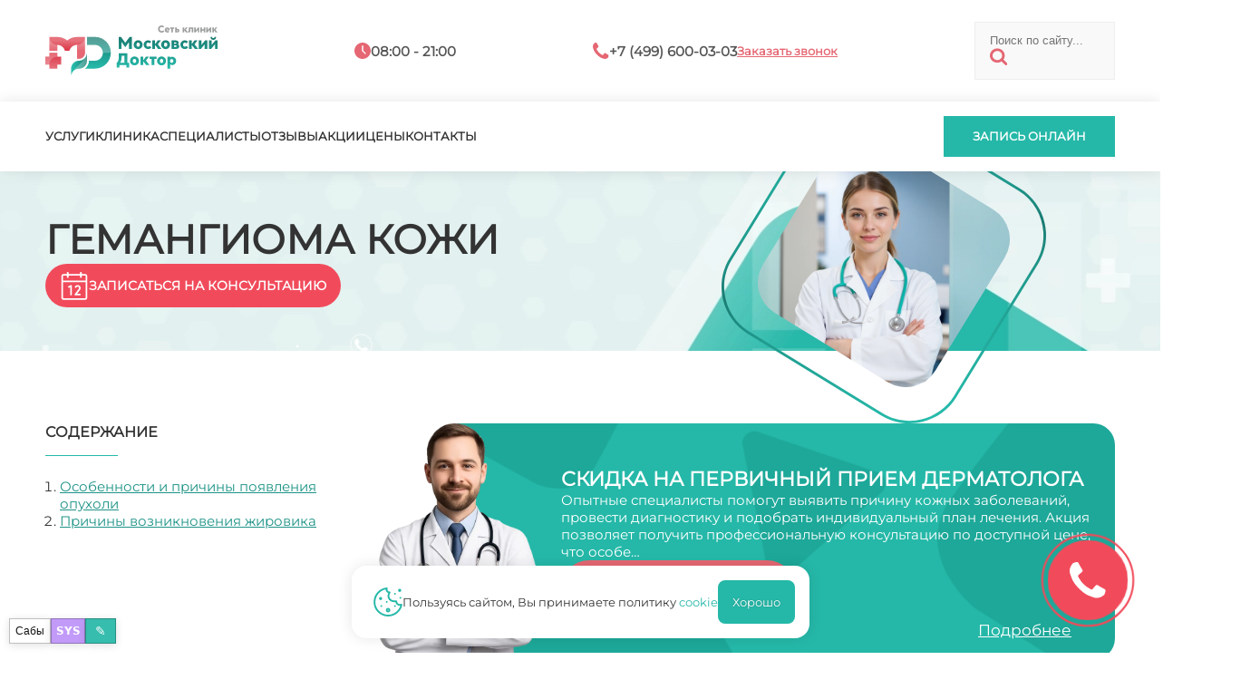

--- FILE ---
content_type: text/html; charset=utf-8
request_url: https://nevus-md.ru/gemangioma-kozhi
body_size: 15204
content:
<!doctype html>
<html lang="ru">
  <head>
    <meta charset="utf-8" />
    <meta name="viewport" content="width=device-width,initial-scale=1" />
    <title>Гемангиома кожи - «Московский Доктор»</title>
    <base href="https://nevus-md.ru/" />
    
    
    
    <link rel="icon" href="/favicon.svg" type="image/x-icon" />
    <link rel="preload" href="/assets/md/montserrat.ttf" as="font" type="font/ttf" crossorigin />
    <link rel="stylesheet" href="/assets/md/stl_desk.css" />
    <link rel="stylesheet" href="/assets/md/stl_mobi.css" />
      <link rel="preconnect" href="https://mc.yandex.ru" />
      <link rel="dns-prefetch" href="https://mc.yandex.ru" />
    <script src="/boot.js"></script>
    <script>
      window.__mdChatPage = { id: 19467, parentId: 19498, ancestorIds: [19498,26413,19427] };
    </script>
    <script src="/appo-ui.js" defer></script>
    <script src="/site-ui.js" defer></script>
    <script src="/gallery-ui.js" defer></script>
    <script src="/site-switcher.js" defer></script>
    <script src="/chat-widget.js?v=20260113_2" defer></script>
    <script src="/site-overlay-editor.js" defer></script>

    <meta property="og:image" content="https://nevus-md.ru/assets/md/MDlogo.svg" />
    <meta property="og:title" content="Гемангиома кожи - «Московский Доктор»" />
    <meta property="og:url" content="https://nevus-md.ru/gemangioma-kozhi" />
    <meta property="og:type" content="website" />

    <script type="application/ld+json">
      {
        "@context": "https://schema.org",
        "@type": "Organization",
        "address": {
          "@type": "PostalAddress",
          "addressLocality": "Москва, Россия",
          "streetAddress": "Балаклавский проспект, дом 5"
        },
        "email": "md@clinic-md.ru",
        "name": "Московский доктор",
        "telephone": "+7 (499) 600-03-03"
      }
    </script>

    <script type="application/ld+json">
      {
        "@context": "https://schema.org",
        "@type": "Organization",
        "address": {
          "@type": "PostalAddress",
          "addressLocality": "Москва, Россия",
          "streetAddress": "Ул. Коктебельская, д. 2к1"
        },
        "email": "md@clinic-md.ru",
        "name": "Московский доктор",
        "telephone": "+7 (499) 600-03-03"
      }
    </script>

    <script type="application/ld+json">
      {
        "@context": "https://schema.org",
        "@type": "Organization",
        "address": {
          "@type": "PostalAddress",
          "addressLocality": "Москва, Россия",
          "streetAddress": "Балаклавский пр-т, д. 5 (вход со двора)"
        },
        "email": "mos-doctor@mail.ru",
        "name": "Московский доктор",
        "telephone": "+7 (495) 316-14-11"
      }
    </script>
  </head>
  <body data-page-id="19467">
<mobtop>
  <item class="menu" onclick="menuopen();">
    <a href="javascript:void(0);"><img src="/assets/md/ico/mobmenu.svg" /></a>
  </item>
  <item class="logo">
    <a href="/"><img src="/assets/md/MDlogo.svg" /></a>
  </item>
  <item class="contacts">
    <a href="/contacts">
      <img src="/assets/md/ico/mobcontact.svg" />
    </a>
  </item>
</mobtop>

<mobmenu>
  <form class="search" id="ajax-search-form" action="/search" method="GET">
    <fieldset>
      <input class="text" type="text" name="q" id="q" value="" placeholder="Поиск по сайту..." size="14" />
      <input type="hidden" name="id" value="367" />
      <button type="submit"><img src="/assets/md/ico/search.svg" /></button>
    </fieldset>
  </form>

  <inmenu>
    <a onclick="services();">Услуги</a>
    <a href="/about">Клиника</a>
    <a href="/specialists">Специалисты</a>
    <a href="/reviews">Отзывы</a>
    <a href="/sales/">Акции</a>
    <a href="/prices">Цены</a>
    <a href="/contacts">Контакты</a>
  </inmenu>


  <call>
    <a onclick="appo();">Запись онлайн</a>
  </call>

  <popbot><popx href="javascript:void(0);">закрыть</popx></popbot>
</mobmenu>

<main>

<top>
  <toptop>
    <inner>
      <item class="logo">
        <a href="/"><img src="/assets/md/MDlogo.svg" /></a>
      </item>
      <item class="hours">
        <in><img src="/assets/md/ico/hours.svg" /></in>
        <in><t>08:00 - 21:00</t></in>
      </item>
      <item class="phone">
        <in><img src="/assets/md/ico/phone.svg" /></in>
        <in><t>+7 (499) 600-03-03</t></in>
        <in><a onclick="appo();">Заказать звонок</a></in>
      </item>
      <form class="search" id="ajax-search-form" action="/search" method="GET">
        <fieldset>
          <input class="text" type="text" name="q" id="q" value="" placeholder="Поиск по сайту..." size="14" />
          <input type="hidden" name="id" value="367" />
          <button type="submit"><img src="/assets/md/ico/search.svg" /></button>
        </fieldset>
      </form>
    </inner>
  </toptop>
  <topbot>
    <inner>
      <menu>
        <a onclick="services();">Услуги</a>
        <a href="/about">Клиника</a>
        <a href="/specialists">Специалисты</a>
        <a href="/reviews">Отзывы</a>
        <a href="/sales/">Акции</a>
        <a href="/prices">Цены</a>
        <a href="/contacts">Контакты</a>
      </menu>
      <incall>
        <call>
          <a onclick="appo();">Запись онлайн</a>
        </call>
      </incall>
    </inner>
  </topbot>
</top>

<direct class="promo" data-neuro1="/nimages/web-nevus/00304-1431408160.webp" data-neuro2="/nimages/web-nevus/00633-583337793.webp" data-csv-url="/csv/Дерматология_csv.csv" data-tg-video="">
  <topper class="promo">
    <inner>
      <overlay_out><overlay style="background-image: url(/promo/web-nevus/00274-2296467942.webp);"></overlay></overlay_out>
      <text>
        <h1>Гемангиома кожи</h1>
        <desc></desc>
        <mobpagesimg style="background-image: url(/promo/web-nevus/00274-2296467942.webp);"></mobpagesimg>
        <appoa><img src="/assets/md/ico/appo_clear.svg" /><a onclick="appo();">Записаться на консультацию</a></appoa>
      </text>
    </inner>
  </topper>

  <article id="first">
    
<p>Каждый дерматолог знает, что гемангиома &ndash; доброкачественная опухоль, которая состоит из клеток сосудистой ткани и выглядит как объемное новообразование на поверхности кожи. Чаще всего эта проблема встречается в новорожденных на первом месяце жизни. В этом случае ребенок уже рождается с такой аномалией, которая может прогрессировать. Гемангиома кожи &ndash; не очень серьезная проблема, но обратить внимание на опухоль необходимо. <br /><br /> Самый активный рост опухоли врачи замечают в первые шесть месяцев жизни малыша. Затем процесс роста значительно замедляется, а иногда и вовсе прекращается. <br /><br /> Встречаются очень тяжелые случаи, когда гемангиома очень быстро растет и нарушает функциональность соседних органов. Например, если образование находится возле глаза, увеличение опухоли может привести к потере зрения. К тому же увеличение образования выглядит не очень красиво. <br /><br /> Стоит сказать, что гемангиома не имеет свойства образовывать раковые клетки, но специалисты делают и такие предположения. <br /><br /> Гемангиома кожи &ndash; распространенное детское заболевание, которое встречается почти в каждого новорожденного. Самые части места локализации:</p>
<blockquote>&bull; лицо; <br /><br /> &bull; шея; <br /><br /> &bull; спина; <br /><br /> &bull; кожа головы; <br /><br /> &bull; грудь.</blockquote>
<p>&nbsp;</p>
<h2>Особенности и причины появления опухоли</h2>
<p>На теле больного можно встретить от одной до нескольких сотен опухолей. Размер образования может быть разный &ndash; от одного миллиметра в диаметре до нескольких десятков сантиметров. <br /><br /> На сегодняшний день специалисты не могут определить точную причину появления гемангиомы, но врачам известно, что развитие опухоли зависит напрямую от матери, которая вынашивает плод. Проведя много исследований, было доказано, что если мама во время первого месяца беременности переболела вирусными заболеваниями, риск образования гемангиомы у малыша возрастает в несколько десятков раз. Дело в том, что появление опухоли связано с нарушением процесса сосудов и капилляров еще в эмбрионом состоянии.</p>
<h3>Причины возникновения жировика</h3>
<p>В первый месяц внутриутробной жизни в малыша начинает формироваться ткань. Затем начинается процесс развития сосудистой системы. В медицине различают два вида этого процесса - первичный; вторичный. <br /><br /> Во время первичного периода в малыша происходит формирование самых маленьких и тонких кровеносных сосудов. Этот тип формирования сосудистой системы встречается только в период развития эмбриона. Первые капилляры плода абсолютно не имеют кровяных тел. <br /><br /> Второй процесс формирования капилляров происходит из уже существующих сосудов. Это генетический процесс, который характеризуется местными регуляторными факторами. <br /><br /> Когда орган малыша растет и увеличивается в массе, глубокие отделы испытывают недостаток кислорода. В этот период в организме запускается работа другого механизма, который происходит внутри клеток. Все это провоцирует выделение специального вещества, от которого зависит рост сосудов. <br /><br /> Это вещество стимулирует уже сформировавшиеся сосуды и функционирует их рост. Именно таким образом начинают развиваться сосуды и капилляры. Все это приводит к тому, что органы получают достаточное количество кислорода. Весь этот процесс очень сложный, но он контролирует активацию сосудов на протяжении всего внутриутробного состояния малыша. <br /><br /> Стоит сказать, что ткань и сосуды плода имеют высокую способность к восстановлению после различных повреждений. Именно поэтому после незначительной травмы, процесс заживления наступает очень быстро и никак не отражается на здоровье молодого организма. То же самое можно сказать и о гемангиоме. Поэтому в детском возрасте могут возникать рецидивы патологии, которые не несут за собой особой опасности. <br /><br /> На сегодняшний день ни один врач не может сказать точную причину возникновения такой неприятной проблемы, как гемангиома кожи. <br /><br /> Стоит сказать, что эта патология обычно исчезает еще в детском возрасте. Но встречаются случаи, когда заболевание достаточно быстро прогрессирует. В этом случае врачи проводят обследование и дают рекомендации. Вылечить гемангиому невозможно. Единственный способ избавится от нее &ndash; хирургическое удаление. В этом случае процедура безболезненная, так как уничтожение происходит лазером.</p>
  </article>
</direct>

  <div class="pr_menu_out" style="background:#f1f1f1;width:100%;display:flex;justify-content:center;padding:5rem 0;">
    <ul class="areas pr_menu" style="width:1180px;">
        <li><a data-menutitle="Гемангиома МКБ 10" href="/gemangioma-mkb-10">Гемангиома МКБ 10</a></li>
        <li><a data-menutitle="Гемангиома болезнь" href="/gemangioma-bolezn">Гемангиома болезнь</a></li>
        <li><a data-menutitle="Гемангиома возникновение" href="/gemangioma-vozniknovenie">Гемангиома возникновение</a></li>
        <li><a data-menutitle="Гемангиома врач" href="/gemangioma-vrach">Гемангиома врач</a></li>
        <li><a data-menutitle="Гемангиома глаза" href="/gemangioma-glaza">Гемангиома глаза</a></li>
        <li><a data-menutitle="Гемангиома головного мозга" href="/gemangioma-golovnogo-mozga">Гемангиома головного мозга</a></li>
        <li><a data-menutitle="Гемангиома грудного отдела" href="/gemangioma-grudnogo-otdela">Гемангиома грудного отдела</a></li>
        <li><a data-menutitle="Гемангиома доли печени" href="/gemangioma-doli-pecheni">Гемангиома доли печени</a></li>
        <li><a data-menutitle="Гемангиома заболевание" href="/gemangioma-zabolevanie">Гемангиома заболевание</a></li>
        <li><a data-menutitle="Гемангиома код" href="/gemangioma-kod">Гемангиома код</a></li>
        <li><a data-menutitle="Гемангиома код МКБ" href="/gemangioma-kod-mkb">Гемангиома код МКБ</a></li>
        <li><a data-menutitle="Гемангиома лазером" href="/gemangioma-lazerom">Гемангиома лазером</a></li>
        <li><a data-menutitle="Гемангиома лица" href="/gemangioma-litsa">Гемангиома лица</a></li>
        <li><a data-menutitle="Гемангиома мкб" href="/gemangioma-mkb">Гемангиома мкб</a></li>
        <li><a data-menutitle="Гемангиома на УЗИ" href="/gemangioma-na-uzi">Гемангиома на УЗИ</a></li>
        <li><a data-menutitle="Гемангиома на голове" href="/gemangioma-na-golove">Гемангиома на голове</a></li>
        <li><a data-menutitle="Гемангиома на губе" href="/gemangioma-na-gube">Гемангиома на губе</a></li>
        <li><a data-menutitle="Гемангиома на ноге" href="/gemangioma-na-noge">Гемангиома на ноге</a></li>
        <li><a data-menutitle="Гемангиома на руке" href="/gemangioma-na-ruke">Гемангиома на руке</a></li>
        <li><a data-menutitle="Гемангиома носа" href="/gemangioma-nosa">Гемангиома носа</a></li>
        <li><a data-menutitle="Гемангиома операция" href="/gemangioma-operatsiya">Гемангиома операция</a></li>
        <li><a data-menutitle="Гемангиома печени" href="/gemangioma-pecheni">Гемангиома печени</a></li>
        <li><a data-menutitle="Гемангиома печени причины" href="/gemangioma-pecheni-prichiny">Гемангиома печени причины</a></li>
        <li><a data-menutitle="Гемангиома печени что это такое и лечение" href="/gemangioma-pecheni-chto-eto-takoe-i-lechenie">Гемангиома печени что это такое и лечение</a></li>
        <li><a data-menutitle="Гемангиома печени: причины возникновения" href="/gemangioma-pecheni-prichiny-vozniknoveniya">Гемангиома печени: причины возникновения</a></li>
        <li><a data-menutitle="Гемангиома позвоночника" href="/gemangioma-pozvonochnika">Гемангиома позвоночника</a></li>
        <li><a data-menutitle="Гемангиома позвоночника размеры" href="/gemangioma-pozvonochnika-razmery">Гемангиома позвоночника размеры</a></li>
        <li><a data-menutitle="Гемангиома позвоночника что это такое и лечение" href="/gemangioma-pozvonochnika-chto-eto-takoe-i-lechenie">Гемангиома позвоночника что это такое и лечение</a></li>
        <li><a data-menutitle="Гемангиома причины" href="/gemangioma-prichiny">Гемангиома причины</a></li>
        <li><a data-menutitle="Гемангиома причины возникновения" href="/gemangioma-prichiny-vozniknoveniya">Гемангиома причины возникновения</a></li>
        <li><a data-menutitle="Гемангиома рак" href="/gemangioma-rak">Гемангиома рак</a></li>
        <li><a data-menutitle="Гемангиома растет" href="/gemangioma-rastet">Гемангиома растет</a></li>
        <li><a data-menutitle="Гемангиома симптомы" href="/gemangioma-simptomy">Гемангиома симптомы</a></li>
        <li><a data-menutitle="Гемангиома спины" href="/gemangioma-spiny">Гемангиома спины</a></li>
        <li><a data-menutitle="Гемангиома у грудничка" href="/gemangioma-u-grudnichka">Гемангиома у грудничка</a></li>
        <li><a data-menutitle="Гемангиома у новорожденного" href="/gemangioma-u-novorozhdennogo">Гемангиома у новорожденного</a></li>
        <li><a data-menutitle="Гемангиома у новорожденного причины" href="/gemangioma-u-novorozhdennogo-prichiny">Гемангиома у новорожденного причины</a></li>
        <li><a data-menutitle="Гемангиома у новорожденного, лечение" href="/gemangioma-u-novorozhdennogo-lechenie">Гемангиома у новорожденного, лечение</a></li>
        <li><a data-menutitle="Гемангиома у новорожденных" href="/gemangioma-u-novorozhdennyh">Гемангиома у новорожденных</a></li>
        <li><a data-menutitle="Гемангиома у новорожденных: лечение" href="/gemangioma-u-novorozhdennyh-lechenie">Гемангиома у новорожденных: лечение</a></li>
        <li><a data-menutitle="Гемангиома у новорождённых причины" href="/gemangioma-u-novorozhdyonnyh-prichiny">Гемангиома у новорождённых причины</a></li>
        <li><a data-menutitle="Гемангиома что делать" href="/gemangioma-chto-delat">Гемангиома что делать</a></li>
        <li><a data-menutitle="Гемангиома шейного отдела" href="/gemangioma-sheynogo-otdela">Гемангиома шейного отдела</a></li>
        <li><a data-menutitle="Гемангиома языка" href="/gemangioma-yazyka">Гемангиома языка</a></li>
        <li><a data-menutitle="Гемангиома, прижигание" href="/gemangioma-prizhiganie">Гемангиома, прижигание</a></li>
        <li><a data-menutitle="Гемангиомы Москва" href="/gemangiomy-moskva">Гемангиомы Москва</a></li>
        <li><a data-menutitle="Гемангиомы на теле" href="/gemangiomy-na-tele">Гемангиомы на теле</a></li>
        <li><a data-menutitle="Гемангиомы тел позвонков: что это такое" href="/gemangiomy-tel-pozvonkov-chto-eto-takoe">Гемангиомы тел позвонков: что это такое</a></li>
        <li><a data-menutitle="Как лечить гемангиому" href="/kak-lechit-gemangiomu">Как лечить гемангиому</a></li>
        <li><a data-menutitle="Капиллярная гемангиома" href="/kapillyarnaya-gemangioma">Капиллярная гемангиома</a></li>
        <li><a data-menutitle="Лечение гемангиомы" href="/lechenie-gemangiomy">Лечение гемангиомы</a></li>
        <li><a data-menutitle="После удаления гемангиомы" href="/posle-udaleniya-gemangiomy">После удаления гемангиомы</a></li>
        <li><a data-menutitle="Поясничная гемангиома" href="/poyasnichnaya-gemangioma">Поясничная гемангиома</a></li>
        <li><a data-menutitle="Признаки гемангиомы" href="/priznaki-gemangiomy">Признаки гемангиомы</a></li>
        <li><a data-menutitle="Причины гемангиомы у взрослых" href="/prichiny-gemangiomy-u-vzroslyh">Причины гемангиомы у взрослых</a></li>
        <li><a data-menutitle="Пятно гемангиома" href="/pyatno-gemangioma">Пятно гемангиома</a></li>
        <li><a data-menutitle="Размеры гемангиом" href="/razmery-gemangiom">Размеры гемангиом</a></li>
        <li><a data-menutitle="Удаление гемангиомы лазером" href="/udalenie-gemangiomy-lazerom">Удаление гемангиомы лазером</a></li>
        <li><a data-menutitle="Удаление гемангиомы у детей" href="/udalenie-gemangiomy-u-detey">Удаление гемангиомы у детей</a></li>
        <li><a data-menutitle="Центр гемангиом" href="/tsentr-gemangiom">Центр гемангиом</a></li>
    </ul>
  </div>

<mainmap>
  <script type="text/javascript" charset="utf-8" async src="https://api-maps.yandex.ru/services/constructor/1.0/js/?um=constructor%3A6915ee766b31466066fdbaa6ccdad74d739786159f8fe4e1a4037684ff1f7219&amp;width=100%25&amp;height=480&amp;lang=ru_RU&amp;scroll=true"></script>
  <inner>
    <contacts>
      <in>
        <heading>Рабочее время<br />всех клиник:</heading>
        <info>
          <days>Пн - Пт</days><hours>8:00 - 21:00</hours>
        </info>
        <line></line>
        <info>
          <days>Сб - Вс</days><hours>8:00 - 20:00</hours>
        </info>
      </in>
      <in>
        <heading>Контактная<br />информация:</heading>
        <info>
          <img src="/assets/md/ico/phone_w.svg" />
          <mhead>Единый номер для всех клиник</mhead>
        </info>
        <phone>+7 (499) 600-03-03</phone>
        <info>
          <img src="/assets/md/ico/map_w.svg" />
          <mhead><a href="/contacts">Все адреса клиник<arrow>▼</arrow></a></mhead>
        </info>
      </in>
    </contacts>
    <openclose href="javascript:void(0);" onclick="mapclose();"> </openclose>
  </inner>
</mainmap>

<template id="appmd-promo-red">
  <mainred>
    <overlay></overlay>
    <inner>
      <items>
        <item style="flex:2;">
          <heading style="margin:0;line-height:normal;">Запишитесь на консультацию</heading>
          <t style="font-size:18px;">Специалист ответит на все вопросы</t>
        </item>
        <item>
          <call><a onclick="appo();">Запишитесь на прием</a></call>
          <a class="callus" href="tel:+74996000303" style="font-size:16px;"><span>Или позвоните нам:</span><span> +7 (499) 600-03-03</span></a>
        </item>
      </items>
    </inner>
  </mainred>
</template>

<template id="appmd-promo-doc">
  <indocblock>
    <inner>
        <docimg style="background-image: url(/_thumb?src=%2Fdoctors%2F2025%2F%D0%A1%D0%BB%D0%B0%D0%B1%D1%83%D1%85%D0%B02.png&w=360&q=90&f=webp);"></docimg>
        <item class="indoc">
          <p>Слабуха Оксана Владимировна</p>
          <p>Венеролог / Дерматолог / Косметолог / Трихолог / Подолог</p>
          <p>КМН</p>
          <p>Ведет прием: в <span>Бутово</span></p>
          <p class="exp">Стаж: <span>30</span></p>
        </item>
      <item>
        <call class="red"><a onclick="appo();">Запишитесь на прием</a></call>
        <a class="callus" href="tel:+74996000303" style="font-size:16px;"><span>Или позвоните нам:</span><span> +7 (499) 600-03-03</span></a>
      </item>
    </inner>
  </indocblock>
</template>

<template id="appmd-promo-arttop">
    <promoart>
        <img class="pa_left" src="/promo/doc_test.webp" alt="" loading="eager" fetchpriority="high" decoding="async" />
      <in>
        <pa_title>Скидка на первичный прием дерматолога</pa_title>
        <pa_desc>Опытные специалисты помогут выявить причину кожных заболеваний, провести диагностику и подобрать индивидуальный план лечения. Акция позволяет получить профессиональную консультацию по доступной цене, что особе…</pa_desc>


          <percent_с>Скидка -20%</percent_с>

        <pa_more>Подробнее</pa_more>
        <pa_hide>
          Опытные специалисты помогут выявить причину кожных заболеваний, провести диагностику и подобрать индивидуальный план лечения. Акция позволяет получить профессиональную консультацию по доступной цене, что особенно важно при первых признаках проблем с кожей. Заботьтесь о своём здоровье своевременно — запишитесь на приём со скидкой уже сегодня!
          <pa_actions>
            <a class="pa_appo_link" onclick="appo();">Записаться</a>
            <pa_close>Закрыть</pa_close>
          </pa_actions>
        </pa_hide>
      </in>
    </promoart>
</template>

<script src="/promo-ui.js" defer></script>

<footer>
  <inner>
    <item1>
      <a href="/"><img src="/assets/md/MDlogo.svg" /></a>
      <text>Сеть медицинских центров "Московский доктор" – это, в первую очередь, высокий уровень обслуживания и здоровье пациентов</text>
      <text>Делитесь впечатлениями о вашем визите в нашу клинику</text>
    </item1>
    <item2>
      <text>Обращаем ваше <a class="red">внимание</a> на то, что данный интернет-сайт носит исключительно информационный характер и ни при каких условиях не является публичной офертой, определяемой положениями статьи 437 ГК РФ <a class="green" href="/информация-для-пациентов">информация для пациентов</a>
        <br /><br />
        <ap_footer>
          <a data-popup="_md_approval">Согласие на обработку персональных данных</a>
          <a data-popup="_md_policy">Политика конфиденциальности</a>
        </ap_footer>
      </text>

      <space></space>
      <requisites>
        <p></p>
        <p>ИНН:</p>
        <p>КПП:</p>
        <p>ОКПО:</p>
        <p>ОГРН:</p>
        <p>ЛИЦ:</p>
        <p class="green">Мос. доктор</p>
        <p>7713266359</p>
        <p>771301001</p>
        <p>53778165</p>
        <p>1027700136760</p>
        <p>ЛО 77 01 012765</p>
        <p class="green">Чертаново И</p>
        <p>7726023297</p>
        <p>772601001</p>
        <p>0603290</p>
        <p>1027739180490</p>
        <p>ЛО 77 01 004101</p>
        <p class="green">Протек</p>
        <p>7726076940</p>
        <p>772601001</p>
        <p>16342412</p>
        <p>1027739749036</p>
        <p>ЛО 77 01 014453</p>
      </requisites>
    </item2>
    <item3>
      <headtext>Навигация</headtext>
      <line></line>
      <a href="/services">Услуги</a>
      <a href="/about">Клиника</a>
      <a href="/specialists">Специалисты</a>
      <a href="/reviews">Отзывы</a>
      <a href="/sales/">Акции</a>
      <a href="/prices">Цены</a>
      <a href="/contacts">Контакты</a>
    </item3>
  </inner>
</footer>

<subfooter>
  <inner style="justify-content:center;">
    <copy>2025 © «Московский Доктор»</copy>
  </inner>
</subfooter>

<cookie>
  <img src="/assets/md/ico/cookie.svg" />
  <text>Пользуясь сайтом, Вы принимаете политику <a data-popup="_md_cookie">cookie</a></text>
  <good>Хорошо</good>
</cookie>

    </main>

<poplayer class="over"></poplayer>

<popup class="services"><ul class="menu"><li class="submenu_lev1"><heading>Заболевания</heading><ul class="sub_1"><li class="item_lev2"><a href="virus-papillomy-16">Вирус папилломы 16</a></li><li class="item_lev2"><a href="gemangioma">Гемангиома</a></li><li class="item_lev2"><a href="kak-udalit-papillomy">Как удалить папилломы</a></li><li class="item_lev2"><a href="nalichie-papillom">Наличие папиллом</a></li><li class="item_lev2"><a href="nevus">Невус</a></li><li class="item_lev2"><a href="papilloma-cheloveka-tipy">Папиллома человека типы</a></li><li class="item_lev2"><a href="prichiny-poyavleniya-papillom">Причины появления папиллом</a></li><li class="item_lev2"><a href="tipy-papillomy">Типы папилломы</a></li></ul></li><li class="submenu_lev1"><heading>Процедуры</heading><ul class="sub_1"><li class="item_lev2"><a href="limfangioma">Лимфангиома</a></li><li class="item_lev2"><a href="neyrofibroma">Нейрофиброма</a></li><li class="item_lev2"><a href="rodinka">Родинка</a></li><li class="item_lev2"><a href="udalenie-lipomy">Удаление липомы</a></li></ul></li><li class="submenu_lev1"><heading>Операции</heading><ul class="sub_1"><li class="item_lev2"><a href="ateroma">Атерома</a></li></ul></li><li class="submenu_lev1"><heading>Симптомы</heading><ul class="sub_1"><li class="item_lev2"><a href="lipoma">Липома</a></li><li class="item_lev2"><a href="fibroma">Фиброма</a></li></ul></li></ul><popbot><popx href="javascript:void(0);" >закрыть</popx></popbot></popup><style>
  popup.services{max-width:min(1180px,90vw);max-height:75vh;overflow:auto;-webkit-overflow-scrolling:touch;}
  ul.menu{display:flex;flex-direction:column;gap:2rem;}
  .submenu_lev1>heading{display:flex;font-size:18px;line-height:18px;font-weight:600;color:#444;padding-bottom:1.5rem;margin-bottom:1.5rem;border-bottom:1px solid #ccc;}
  ul.sub_1{column-count:3;column-gap:2rem;}
  ul.sub_1>li{break-inside:avoid;-webkit-column-break-inside:avoid;page-break-inside:avoid;margin:0 0 1rem 0;}
  .item_lev2 a{color:#25b8a8;font-weight:500;font-size:15px;text-decoration:none;}
  .item_lev2::before{color:#e56773;content:'●';margin-right:.5rem;font-size:18px;line-height:18px;}
  @media(max-width:1100px){ul.sub_1{column-count:2;}}
  @media(max-width:600px){ul.sub_1{column-count:1;}}
</style>

<div id="site-switcher" class="site-switcher" hidden>
  <button id="site-switcher-btn" type="button" title="Сабы" aria-haspopup="true" aria-expanded="false" aria-controls="site-switcher-menu">
    Сабы
  </button>
  <a id="site-sys-btn" href="/sys" target="_blank" rel="noopener" title="SYS">SYS</a>
  <button id="site-edit-btn" type="button" title="Редактировать" aria-haspopup="dialog" aria-controls="site-edit-modal">
    ✎
  </button>
  <div id="site-switcher-menu" class="site-switcher__menu" hidden></div>
</div>
<div id="site-admin" class="site-admin" hidden>
  <div id="site-admin-panel" class="site-admin__panel hidden">
    <div class="site-admin__hdr">
      <div class="site-admin__hdr-left">
        <button id="site-admin-save" type="button" class="site-admin__btn site-admin__btn--primary" disabled>Сохранить</button>
        <span id="site-admin-status" class="site-admin__status"></span>
      </div>
      <div class="site-admin__hdr-right">
        <button id="site-admin-close" type="button" class="site-admin__btn site-admin__btn--close" title="Закрыть">✕</button>
      </div>
    </div>
    <div class="site-admin__grid">
      <label class="site-admin__field">
        <span>pagetitle</span>
        <input id="site-admin-pagetitle" type="text" />
      </label>
      <label class="site-admin__field">
        <span>longtitle</span>
        <input id="site-admin-longtitle" type="text" />
      </label>
      <label class="site-admin__field">
        <span>description</span>
        <input id="site-admin-description" type="text" />
      </label>
      <label class="site-admin__field">
        <span>introtext</span>
        <input id="site-admin-introtext" type="text" />
      </label>
      <label class="site-admin__field">
        <span>keywords</span>
        <input id="site-admin-keywords" type="text" />
      </label>
      <label class="site-admin__field">
        <span>uri</span>
        <input id="site-admin-uri" type="text" />
      </label>
      <label class="site-admin__field site-admin__field--wide">
        <span>content</span>
        <textarea id="site-admin-content" rows="10"></textarea>
      </label>
    </div>
  </div>
</div>
<style>
  #site-switcher {
    position: fixed;
    left: 10px;
    bottom: 10px;
    z-index: 99999;
    font-family: system-ui, -apple-system, Segoe UI, Roboto, Arial, sans-serif;
    display:flex;
    gap:8px;
    align-items:flex-end;
  }
  #site-switcher-btn {
    width: 46px;
    height: 28px;
    border-radius: 0;
    border: 1px solid rgba(0, 0, 0, 0.25);
    background: rgba(255, 255, 255, 0.92);
    color: #111;
    font-size: 12px;
    line-height: 1;
    cursor: pointer;
    box-shadow: 0 2px 10px rgba(0, 0, 0, 0.12);
  }
  #site-edit-btn{
    width: 34px;
    height: 28px;
    border-radius: 0;
    border: 1px solid rgba(0, 0, 0, 0.25);
    background: rgba(37, 184, 168, 0.92);
    color: #fff;
    font-size: 14px;
    line-height: 1;
    cursor: pointer;
    box-shadow: 0 2px 10px rgba(0, 0, 0, 0.12);
  }
  #site-sys-btn{
    display:inline-flex;
    align-items:center;
    justify-content:center;
    width: 38px;
    height: 28px;
    border-radius: 0;
    border: 1px solid rgba(0, 0, 0, 0.25);
    background: rgba(189, 147, 249, 0.92);
    color: #fff;
    font-size: 12px;
    font-weight: 800;
    line-height: 1;
    cursor: pointer;
    text-decoration:none;
    box-shadow: 0 2px 10px rgba(0, 0, 0, 0.12);
  }
  #site-sys-btn:hover{
    background: rgba(189, 147, 249, 0.98);
  }
  #md-chat-btn{display:flex}
  #site-switcher.is-open #site-switcher-btn {
    background: rgba(245, 245, 245, 0.98);
  }
  #site-switcher-menu {
    position: absolute;
    left: 0;
    bottom: 36px;
    min-width: 180px;
    max-height: 55vh;
    overflow: auto;
    background: rgba(255, 255, 255, 0.96);
    border: 1px solid rgba(0, 0, 0, 0.18);
    border-radius: 0;
    padding: 6px;
    box-shadow: 0 8px 24px rgba(0, 0, 0, 0.16);
  }
  #site-switcher-menu a {
    display: block;
    padding: 7px 8px;
    border-radius: 0;
    text-decoration: none;
    color: #111;
    font-size: 13px;
    line-height: 1.1;
    white-space: nowrap;
  }
  #site-switcher-menu a:hover {
    background: rgba(0, 0, 0, 0.06);
  }

  .site-admin{position:fixed;inset:0;z-index:100001;font-family:system-ui,-apple-system,Segoe UI,Roboto,Arial,sans-serif;pointer-events:none}
  .site-admin[hidden]{display:none}
  .site-admin::before{content:'';position:absolute;inset:0;background:rgba(0,0,0,.55);pointer-events:auto}
  .site-admin__btn{border-radius:0;border:1px solid rgba(255,255,255,.18);background:rgba(31,32,42,.75);color:#f8f8f2;padding:7px 10px;font-weight:800;cursor:pointer;text-decoration:none}
  .site-admin__btn--primary{border-color:rgba(37,184,168,.85);background:rgba(37,184,168,.14)}
  .site-admin__btn--close{margin-left:auto;border-color:rgba(189,147,249,.35);background:rgba(189,147,249,.10);font-weight:900}
  .site-admin__btn[disabled]{opacity:.5;cursor:not-allowed}
  .site-admin__status{color:rgba(248,248,242,.85);font-size:12px}
  .site-admin__panel{pointer-events:auto;position:fixed;left:5vw;top:5vh;right:5vw;max-height:calc(100vh - 10vh);border:1px solid rgba(255,255,255,.12);background:rgba(31,32,42,.98);color:#f8f8f2;box-shadow:0 8px 24px rgba(0,0,0,.22);display:flex;flex-direction:column;overflow:hidden}
  .site-admin__panel.hidden{display:none}
  .site-admin__hdr{display:flex;justify-content:space-between;gap:10px;align-items:center;flex-wrap:wrap;padding:8px;border-bottom:1px solid rgba(255,255,255,.10);background:rgba(33,34,44,.85)}
  .site-admin__hdr-left,.site-admin__hdr-right{display:flex;gap:8px;align-items:center;flex-wrap:wrap}
  .site-admin__grid{display:grid;grid-template-columns:1fr 1fr;gap:10px;padding:10px;overflow:auto;flex:1;min-height:0}
  @media (max-width: 900px){ .site-admin__grid{grid-template-columns:1fr} }
  .site-admin__field{display:flex;flex-direction:column;gap:4px}
  .site-admin__field>span{color:rgba(189,147,249,.9);font-size:12px;font-weight:700}
  .site-admin__field input,.site-admin__field textarea{
    width:100%;
    border-radius:0;
    border:1px solid rgba(255,255,255,.10);
    background:rgba(33,34,44,.65);
    color:#f8f8f2;
    padding:10px 12px;
    font: 14px/1.35 ui-monospace, SFMono-Regular, Menlo, Monaco, Consolas, "Liberation Mono", "Courier New", monospace;
  }
  .site-admin__field input:focus,.site-admin__field textarea:focus{
    outline:none;
    box-shadow:none;
    border-color:rgba(189,147,249,.9);
  }
  .site-admin__field textarea{resize:vertical;min-height:320px}
  .site-admin__field--wide{grid-column:1/-1}

  #md-chat{position:fixed;inset:0;z-index:100002;font-family:system-ui,-apple-system,Segoe UI,Roboto,Arial,sans-serif}
  #md-chat[hidden]{display:none}
  #md-chat, #md-chat *{font-weight:400 !important}
  #md-chat .md-chat__backdrop{position:absolute;inset:0;background:rgba(255,255,255,.82);backdrop-filter:none}
  #md-chat .md-chat__box{
    position:absolute;left:50%;top:50%;transform:translate(-50%,-50%);
    width:min(1120px,92vw);height:min(82vh,820px);
    border:0;
    background:#fff;
    color:#0f172a;
    box-shadow:0 12px 28px rgba(0,0,0,.18);
    display:flex;flex-direction:column;overflow:hidden;border-radius:0
  }
  #md-chat .md-chat__scroll{
    flex:1;
    min-height:0;
    overflow:auto;
    -webkit-overflow-scrolling:touch;
    touch-action:pan-y;
    padding:14px;
    gap:10px;
    overscroll-behavior:contain;
    scrollbar-gutter:stable;
  }
  /* match site popup scrollbar (stl_desk.css popup::-webkit-scrollbar) */
  #md-chat .md-chat__scroll::-webkit-scrollbar{width:10px;height:10px;background:#f1f1f1}
  #md-chat .md-chat__scroll::-webkit-scrollbar-thumb{background:#e56773;border-radius:0}
  #md-chat .md-chat__scroll::-webkit-scrollbar-button{display:none;width:0;height:0}
  #md-chat .md-chat__scroll{scrollbar-color:#e56773 #f1f1f1}
  #md-chat .md-chat__msgs{
    display:flex;
    flex-direction:column;
    gap:10px;
  }
  /* booking bar (same as chat admin) */
  #md-chat .bookbar{border-bottom:1px solid rgba(0,0,0,.12);background:rgba(38,187,171,.10);padding:12px 14px;white-space:pre-wrap}
  #md-chat .bookbar-title{font-size:16px;letter-spacing:.2px;margin-bottom:6px;font-weight:700 !important}
  #md-chat .bookbar-info{color:rgba(15,23,42,.75);font-size:13px}
  #md-chat .bookbar-actions{margin-top:10px;display:flex;justify-content:flex-end}
  #md-chat .bookbar-cancel{
    border:1px solid rgba(185,28,28,.45);
    background:#fff;
    color:#b91c1c;
    padding:10px 12px;
    border-radius:0;
    cursor:pointer;
    font:14px/1.2 ui-monospace,SFMono-Regular,Menlo,Monaco,Consolas,"Liberation Mono","Courier New",monospace;
  }
  #md-chat .bookbar-cancel.cancelled{background:#b91c1c;color:#fff;border-color:#b91c1c;cursor:default}
  #md-chat .bookbar-cancel[disabled]{opacity:1}
  #md-chat .md-chat__msg{
    width:fit-content;
    max-width:min(520px,86%);
    border:1px solid rgba(15,23,42,.10);
    background:rgba(255,255,255,.85);
    padding:10px 12px;border-radius:14px
  }
  #md-chat .md-chat__day{
    align-self:center;
    padding:6px 10px;
    background:#fff;
    border:1px solid rgba(0,0,0,.12);
    color:rgba(15,23,42,.55);
    font-size:12px;
  }
  #md-chat .md-chat__reply{
    margin:6px 0;
    padding-left:10px;
    border-left:3px solid rgba(0,0,0,.12);
    color:rgba(15,23,42,.55);
    font-size:12px;
    white-space:nowrap;
    overflow:hidden;
    text-overflow:ellipsis;
  }
  #md-chat .md-chat__msg.mine{
    align-self:flex-end;
    border-color:rgba(20,184,166,.28);
    background:linear-gradient(180deg, rgba(20,184,166,.10), rgba(20,184,166,.05));
  }
  #md-chat .md-chat__meta{font-size:12px;color:rgba(15,23,42,.55);margin-bottom:4px}
  #md-chat .md-chat__text{white-space:pre-wrap;overflow-wrap:anywhere;word-break:break-word}
  #md-chat .md-chat__status{margin-top:6px;color:rgba(15,23,42,.45);font-size:12px}
  #md-chat .md-chat__typing{
    position:absolute;
    left:50%;
    transform:translateX(-50%);
    bottom:calc(2rem + 56px);
    height:auto;
    padding:0;
    color:rgba(15,23,42,.55);
    font-size:14px;
    overflow:hidden;
    white-space:nowrap;
    text-overflow:ellipsis;
    pointer-events:none;
  }
  #md-chat .md-chat__row{
    display:flex;
    gap:1rem;
    align-items:center;
    padding:1rem;
    border-top:1px solid rgba(0,0,0,.12);
    background:#f0f0f0;
    width:100%;
  }
  #md-chat .md-chat__close{
    flex:0 0 auto;
    width:56px;
    height:56px;
    border-radius:999px;
    border:0;
    background:#e96a74;
    color:#fff;
    cursor:pointer;
    font-size:22px;
    line-height:1;
  }
  #md-chat .md-chat__input{
    flex:1;
    min-width:0;
    border:1px solid rgba(0,0,0,.25);
    background:#fff;
    color:#0f172a;
    padding:16px 18px;
    border-radius:999px;
    font:14px/1.35 ui-monospace,SFMono-Regular,Menlo,Monaco,Consolas,\"Liberation Mono\",\"Courier New\",monospace
  }
  #md-chat .md-chat__input:focus{outline:none;border-color:rgba(0,0,0,.45);box-shadow:none}
  #md-chat .md-chat__send{
    flex:0 0 auto;
    width:56px;
    height:56px;
    border-radius:999px;
    border:0;
    background:#24b8a8;
    color:#fff;
    cursor:pointer;
    display:flex;
    align-items:center;
    justify-content:center;
  }
  #md-chat .md-chat__send:hover{background:#22ad9e}
  ring0.ring--chat, ring0.ring--chat ring1.ring--chat, ring0.ring--chat ring2.ring--chat, a.ring.ring--chat{
    display:flex;
    align-items:center;
    justify-content:center;
    background-repeat:no-repeat;
    background-position:center;
    background-size:cover;
  }
  ring0.ring--chat{
    width:6rem;
    height:6rem;
    position:fixed;
    bottom:2rem;
    right:8.5rem;
    border:2px solid #7c3aed;
    border-radius:100%;
    z-index:9990;
    animation:ring 1.75s ease-in-out infinite;
  }
  ring0.ring--chat[hidden]{display:none}
  ring0.ring--chat ring1.ring--chat{
    width:5rem;
    height:5rem;
    background:#7c3aed;
    border-radius:100%;
    animation:ring 2s ease-in-out infinite;
  }
  ring0.ring--chat ring2.ring--chat{
    width:2.5rem;
    height:2.5rem;
    background-image:url('/assets/md/ico/com.svg');
    animation:ring 2.25s ease-in-out infinite;
    background-size:72%;
  }
  @media(max-width:900px){
    ring0.ring--chat{right:7rem}
  }
  @media(max-width:640px){
    ring0.ring--chat{
      width:4.5rem;
      height:4.5rem;
      right:1rem;
      bottom:1rem;
      animation:none;
      border-width:1.5px;
    }
    ring0.ring--chat ring1.ring--chat{
      width:3.9rem;
      height:3.9rem;
      animation:none;
    }
    ring0.ring--chat ring2.ring--chat{
      width:2rem;
      height:2rem;
      animation:none;
    }
  }
  @media(max-width:640px){
    #md-chat .md-chat__backdrop{background:rgba(255,255,255,.82);backdrop-filter:none}
    #md-chat .md-chat__box{
      left:0;top:0;transform:none;
      width:100vw;
      height:100vh;
      height:100svh;
      height:100dvh;
      height:var(--md-chat-vh, 100dvh);
      border:none;border-radius:0;
      box-shadow:none;
      background:#fff;
    }
    /* match site popup mobile scrollbar behavior (stl_mobi.css: popup::-webkit-scrollbar{width:0}) */
    #md-chat .md-chat__scroll::-webkit-scrollbar{width:0;height:0}
    #md-chat .md-chat__scroll::-webkit-scrollbar-thumb{width:0;height:0}
    #md-chat .md-chat__scroll{padding:12px;padding-top:calc(12px + env(safe-area-inset-top, 0px))}
    #md-chat .md-chat__row{padding:1rem;padding-bottom:calc(1rem + env(safe-area-inset-bottom, 0px))}
    #md-chat .md-chat__close{width:48px;height:48px}
    #md-chat .md-chat__send{width:48px;height:48px}
  }
</style>

<popup class="appotimer" data-appo>
  <appo class="appotimer">
    <form id="appo-form">
      <appot>Записаться на прием</appot>

      <input id="name" name="name" placeholder="Ваше имя" />
      <input id="phone" type="text" name="phone" placeholder="Номер телефона" required />

      <selects>
        <select title="day" id="day" name="day" required>
          <option value="" hidden>День *</option>
        </select>

        <select title="time" id="time" name="time" required>
          <option value="" hidden>Время *</option>
          <option value="09:00 - 12:00">09:00 - 12:00</option>
          <option value="12:00 - 15:00">12:00 - 15:00</option>
          <option value="15:00 - 18:00">15:00 - 18:00</option>
          <option value="18:00 - 21:00">18:00 - 21:00</option>
        </select>
      </selects>

      <btext>Ваши данные надежно защищены и не передаются третьим лицам. Отправляя свои контактные данные, вы подтверждаете согласие с <a data-popup="_md_approval">условиями обработки персональных данных</a> и <a data-popup="_md_policy">потиликой конфиденциальности</a></btext>

      <appobot>
        <button id="submit" type="submit" name="submit">Записаться</button>
        <close href="javascript:void(0);">закрыть</close>
      </appobot>

      <div id="appo-status" style="display:none;"></div>
    </form>
  </appo>
</popup>

<ring0><a id="ring" class="ring" href="tel:+74996000303"><ring1><ring2></ring2></ring1></a></ring0>
<ring0 class="ring--chat">
  <a id="md-chat-btn" class="ring ring--chat" href="javascript:void(0);" title="Чат">
    <ring1 class="ring--chat"><ring2 class="ring--chat"></ring2></ring1>
  </a>
</ring0>

<popup id="searchpopup">
  <results></results>
  <popbot><popx href="javascript:void(0);">закрыть</popx></popbot>
</popup>
<script src="/search-ui.js" defer></script>
  <script type="text/javascript">
    (function(m,e,t,r,i,k,a){
        m[i]=m[i]||function(){(m[i].a=m[i].a||[]).push(arguments)};
        m[i].l=1*new Date();
        for (var j = 0; j < document.scripts.length; j++) {if (document.scripts[j].src === r) { return; }}
        k=e.createElement(t),a=e.getElementsByTagName(t)[0],k.async=1,k.src=r,a.parentNode.insertBefore(k,a)
    })(window, document,'script','https://mc.yandex.ru/metrika/tag.js?id=93508697', 'ym');

    ym(93508697, 'init', {ssr:true, trackHash:true, clickmap:true, accurateTrackBounce:true, trackLinks:true});
  </script>
  <noscript><div><img src="https://mc.yandex.ru/watch/93508697" style="position:absolute; left:-9999px;" alt="" /></div></noscript>

  </body>
</html>
